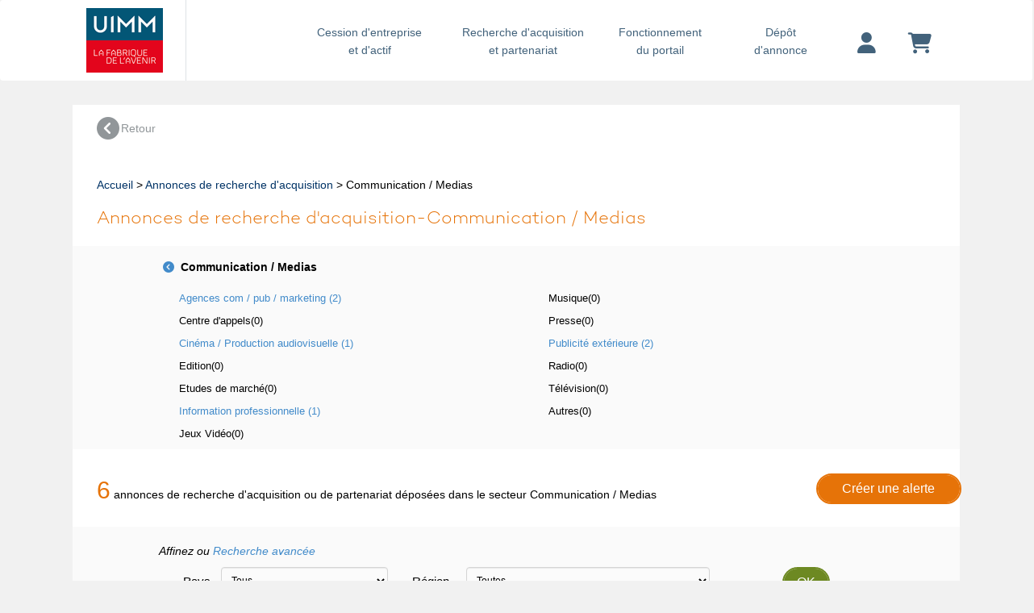

--- FILE ---
content_type: text/html; charset=UTF-8
request_url: https://opportunites-industrielles.uimm.fr/espace-acquisition/reprise-entreprise-secteur-activite-agences-com-pub-marketing?cle=505&titre=agences-com-pub-marketing&pays=&region=&login_utilisateur=&from=5&onglet=6&ajout_favoris=ajout_favoristri=3&page=1
body_size: 6538
content:
<!DOCTYPE html> 
 <html lang="fr">
	<head>
	    <meta charset="UTF-8">
	    	    <meta name="robots" content="noindex,follow">
	    	    <meta name="description" content="Liste&#x20;r&#xE9;sultat&#x20;acquisition&#x20;recherch&#xE9;&#x20;sur&#x20;le&#x20;portail&#x20;d&#x27;affaires&#x20;UIMM">
<meta name="viewport" content="width&#x3D;device-width,&#x20;initial-scale&#x3D;1.0">
<meta http-equiv="X-UA-Compatible" content="IE&#x3D;edge">	    <!-- GOOGLE ANALYTICS -->
	    <!-- Google tag (gtag.js) --> <script async src="https://www.googletagmanager.com/gtag/js?id=G-5V64RRQKEC" type="text/psajs" data-pagespeed-orig-index="0"></script><script type="text/psajs" data-pagespeed-orig-index="1">window.dataLayer=window.dataLayer||[];function gtag(){dataLayer.push(arguments);}gtag('js',new Date());gtag('config','G-5V64RRQKEC');</script>
		    <script type="text/psajs" data-pagespeed-orig-index="2">(function(i,s,o,g,r,a,m){i['GoogleAnalyticsObject']=r;i[r]=i[r]||function(){(i[r].q=i[r].q||[]).push(arguments)},i[r].l=1*new Date();a=s.createElement(o),m=s.getElementsByTagName(o)[0];a.async=1;a.src=g;m.parentNode.insertBefore(a,m)})(window,document,'script','https://www.google-analytics.com/analytics.js','ga');ga('create','UA-1099043-12','auto');ga('send','pageview');</script> 
		<!-- END GOOGLE ANALYTICS -->
		<!-- HEATMAP -->
			<script data-pagespeed-orig-type="text/javascript" type="text/psajs" data-pagespeed-orig-index="3">(function(){var hm=document.createElement('script');hm.type='text/javascript';hm.async=true;hm.src=('++u-heatmap-it+log-js').replace(/[+]/g,'/').replace(/-/g,'.');var s=document.getElementsByTagName('script')[0];s.parentNode.insertBefore(hm,s);})();</script>
		<!-- END HEATMAP -->
		<!-- TAG TITLE -->
					<title> Liste résultat acquisition recherché sur le portail d'affaires UIMM </title>				<!-- END TAG TITLE -->
	    <link href="/css/bootstrap.min.css+beyond,_beyond.min.css+beyond,_typicons.min.css+beyond,_animate.min.css+font.css+bvalidator,_themes,_bs3,_bs3popover,_bs3popover.css+bvalidator,_themes,_bslikert,_bslikert.css+bvalidator,_bvalidator.theme.bootstrap.rt.css+formValidation.min.css+responsive-tabs.css+onglets_nav.css+beyond,_custom.css+custom_uimm.css+font-awesome.css.pagespeed.cc.Ha3Dtt9g68.css" media="screen" rel="stylesheet" type="text&#x2F;css"/>













<link href="/css/A.MyFontsWebfontsKit.css.pagespeed.cf.-SaFb-dNsq.css" media="screen" rel="stylesheet" type="text&#x2F;css">
<link href="https&#x3A;&#x2F;&#x2F;www.fusacq.com&#x2F;reprise-entreprise-communication-medias,505" rel="canonical">
<link href="https&#x3A;&#x2F;&#x2F;opportunites-industrielles.uimm.fr&#x2F;espace-acquisition&#x2F;reprise-entreprise-secteur-activite-communication-medias&#x3F;cle&#x3D;505&amp;page&#x3D;2" rel="next">
<link href="https&#x3A;&#x2F;&#x2F;uimm.fr&#x2F;wp-content&#x2F;themes&#x2F;uimm_2017&#x2F;library&#x2F;images&#x2F;favicon.png" rel="shortcut&#x20;icon" type="image&#x2F;vnd.microsoft.icon">	    <link rel="stylesheet" href="https://cdnjs.cloudflare.com/ajax/libs/font-awesome/6.4.2/css/all.min.css">
	    <script src="https://ajax.googleapis.com/ajax/libs/jquery/1.11.3/jquery.min.js" type="text/psajs" data-pagespeed-orig-index="4"></script>
	    <script type="text/psajs" data-pagespeed-orig-index="5">if(!window.jQuery){document.write('<script src="/js/jquery.min.js"><\/script>');}</script>
	    <script src="//cdn.jsdelivr.net/npm/mobile-detect@1.4.1/mobile-detect.min.js" type="text/psajs" data-pagespeed-orig-index="6"></script>
	</head>

	<body class=" bck_grisclair"><noscript><meta HTTP-EQUIV="refresh" content="0;url='https://opportunites-industrielles.uimm.fr/espace-acquisition/reprise-entreprise-secteur-activite-agences-com-pub-marketing?cle=505&amp;titre=agences-com-pub-marketing&amp;pays=&amp;region=&amp;login_utilisateur=&amp;from=5&amp;onglet=6&amp;ajout_favoris=ajout_favoristri=3&amp;page=1&amp;PageSpeed=noscript'" /><style><!--table,div,span,font,p{display:none} --></style><div style="display:block">Please click <a href="https://opportunites-industrielles.uimm.fr/espace-acquisition/reprise-entreprise-secteur-activite-agences-com-pub-marketing?cle=505&amp;titre=agences-com-pub-marketing&amp;pays=&amp;region=&amp;login_utilisateur=&amp;from=5&amp;onglet=6&amp;ajout_favoris=ajout_favoristri=3&amp;page=1&amp;PageSpeed=noscript">here</a> if you are not redirected within a few seconds.</div></noscript>
<div id="wrap">
<!-- NAV NORMAL -->
<nav class="hidden-xs navbar navbar-default navbar-custom bck_gris_partenaire">
	<div class="container container-menu">
		<div class="navbar-header">
			<button type="button" class="navbar-toggle collapsed" data-toggle="collapse" data-target="#navbar" aria-expanded="false" aria-controls="navbar">
				<span class="sr-only">Toggle navigation</span>
				<span class="burger"></span>
			</button>
			<div>
								              	<a class="navbar-brand no-padding-left" href="https://opportunites-industrielles.uimm.fr">
	               	<img height="90px" alt="UIMM" src="https://content.fusacq.com/partenaires/images/uimm/logo_h90_2017.gif"><br>
              	</a>
          	</div> 
		</div>
		<div class="navbar-collapse">
    		<ul class="nav navbar-nav navbar-right">
    			<li class="long">
    				<a href="/espace-cession/accueil" class="bleu_new_nav">Cession d'entreprise <div class="retour_ligne_header"><br></div>et d'actif</a>
    			</li>
    			<li class="long">
    				<a href="/espace-acquisition/accueil" class="bleu_new_nav">Recherche d'acquisition <div class="retour_ligne_header"><br></div>et partenariat</a>
    			</li>
    			<li class="short">
    			<a href="/fonctionnement-portail" class="bleu_new_nav">Fonctionnement <div class="retour_ligne_header"><br></div>du portail</a>
    			</li>
    			<li class="short">
    				<a href="https://opportunites-industrielles.uimm.fr/deposer-annonce" class="bleu_new_nav">Dépôt<div class="retour_ligne_header"><br></div>d'annonce</a>
    			</li>
    			    			<li class="margin-top-10 padding-left-20 padding-right-20">
    				<a href="https://opportunites-industrielles.uimm.fr/login" title="Votre compte" class="bleu_new_nav"><i class="fa-solid fa-user fa-2x"></i></a>
    			</li>
    			    			<li class="margin-top-10 padding-left-20 padding-right-20">
    				<a href="https://opportunites-industrielles.uimm.fr/compte/panier" class="bleu_new_nav" title="Votre panier">
    				<i class="fa-solid fa-cart-shopping fa-2x"></i>
    				</a>
    			</li>
    		</ul>
    	</div>
	</div>
</nav>
<!-- FIN NAV NORMAL -->

<!-- NAV MOBILE -->
<nav class="hidden-sm hidden-md hidden-lg hidden-xl navbar navbar-default navbar-custom bck_gris_partenaire">
	<div class="container container-menu">
		<div class="navbar-header">
			<button type="button" class="navbar-toggle collapsed" data-toggle="collapse" data-target="#navbar" aria-expanded="false" aria-controls="navbar">
				<span class="sr-only">Toggle navigation</span>
				<span class="burger"></span>
			</button>
			<div>
								              	<a class="navbar-brand no-padding-left" href="https://opportunites-industrielles.uimm.fr">
	               	<img height="90px" alt="UIMM" src="https://content.fusacq.com/partenaires/images/uimm/logo_h90_2017.gif"><br>
              	</a>
          	</div> 
		</div>
		<div id="navbar" class="navbar-collapse collapse" style="padding-bottom: 30px;">
    		<ul class="nav navbar-nav navbar-right">
    			<li>
    				<a href="/espace-cession/accueil" class="bleu_new_nav">Cession d'entreprise et d'actif</a>
    			</li>
    			<li>
    				<a href="/espace-acquisition/accueil" class="bleu_new_nav">Recherche d'acquisition et partenariat</a>
    			</li>
    			<li>
    			<a href="/fonctionnement-portail" class="bleu_new_nav">Fonctionnement du portail</a>
    			</li>
    			<li>
    				<a href="https://opportunites-industrielles.uimm.fr/deposer-annonce" class="bleu_new_nav">Dépôt d'annonce</a>
    			</li>
    			<li>
    				<a href="https://opportunites-industrielles.uimm.fr/login" title="Votre compte" class="bleu_new_nav">Votre compte</a>
    			</li>
    			<li>
    				<a href="https://opportunites-industrielles.uimm.fr/compte/panier" class="bleu_new_nav" title="Votre panier">
    				Votre panier
    				</a>
    			</li>
    		</ul>
    	</div>
	</div>
</nav>
<!-- FIN NAV MOBILE -->

		<div class="container container-body">
			 
<div class="row">
<div class="col-xs-12 bck_bleuclair_partenaire">
<div class="row">
	<div class="col-xs-12 fond_blanc col-sm-12 padding_oba margin-top-30 margin-bottom-30">
		<!--RETOUR-->
		<div class="col-xs-12 margin_bottom30">
			<a href="/espace-acquisition/accueil" class="gris">
				<div class="col-xs-6 col-sm-2 no-padding">
					<div class="float_left"><i class="fa fa-chevron-circle-left fa-2x"></i></div>
					<div class="retour">Retour</div>
				</div>
			</a>
		</div>
		<!--FIN RETOUR-->
		
		<!--FIL ARIANE-->
			<div class="col-xs-12 soustitre_bleu padding_oba">
				<a href="/">Accueil</a> > <a href="/espace-acquisition/accueil">Annonces de recherche d'acquisition</a> > Communication / Medias			</div>
		<!--FIN FIL ARIANE-->
		
		<div class="sous_titre_orange col-xs-12 col-md-12">
			Annonces de recherche d'acquisition-Communication / Medias		</div>
		<div class="clearfix">&nbsp;</div>
		<div class="row bck-gris"> 
		
			<div class="list-group-item-noborder-left-titre col-xs-12 col-sm-10 col-md-10 col-md-offset-1 margin-top-10">
							<a href="https://opportunites-industrielles.uimm.fr/espace-acquisition/reprise-entreprise-secteur-activite-telecoms-medias-technologie?cle=5"><i class="fa fa-chevron-circle-left"></i></a>
					&nbsp;Communication / Medias						</div>
			<ul class="list-group3 col-xs-12 col-sm-5 col-md-5 col-md-offset-1 col-sm-offset-1">
									<li class="list-group-item-noborder-left">
										<a href="https://opportunites-industrielles.uimm.fr/espace-acquisition/reprise-entreprise-secteur-activite-agences-com-pub-marketing?cle=50501">
					Agences com /  pub / marketing (2)					</a>
										</li>
									<li class="list-group-item-noborder-left">
										Centre d'appels(0)										</li>
									<li class="list-group-item-noborder-left">
										<a href="https://opportunites-industrielles.uimm.fr/espace-acquisition/reprise-entreprise-secteur-activite-cinema-production-audiovisuelle?cle=50509">
					Cinéma / Production audiovisuelle (1)					</a>
										</li>
									<li class="list-group-item-noborder-left">
										Edition(0)										</li>
									<li class="list-group-item-noborder-left">
										Etudes de marché(0)										</li>
									<li class="list-group-item-noborder-left">
										<a href="https://opportunites-industrielles.uimm.fr/espace-acquisition/reprise-entreprise-secteur-activite-information-professionnelle?cle=50506">
					Information professionnelle (1)					</a>
										</li>
									<li class="list-group-item-noborder-left">
										Jeux Vidéo(0)										</li>
							</ul>
			<ul class="list-group3 col-xs-12 col-sm-5 col-md-5">
									<li class="list-group-item-noborder-left">
										Musique(0)										</li>
									<li class="list-group-item-noborder-left">
										Presse(0)										</li>
									<li class="list-group-item-noborder-left">
										<a href="https://opportunites-industrielles.uimm.fr/espace-acquisition/reprise-entreprise-secteur-activite-publicite-exterieure?cle=50508">
					Publicité extérieure (2)					</a>
										</li>
									<li class="list-group-item-noborder-left">
										Radio(0)										</li>
									<li class="list-group-item-noborder-left">
										Télévision(0)										</li>
									<li class="list-group-item-noborder-left">
										Autres(0)										</li>
							</ul>
		</div> 
		
		<div class="clearfix">&nbsp;</div>
		<div class="col-xs-12 col-sm-9 col-md-10 margin-top-10">
        	<span class="orange30">6</span> annonces de recherche d'acquisition ou de partenariat déposées dans le secteur Communication / Medias		</div>
                
		            <div class='col-xs-12 col-sm-3 col-md-2 margin-top-10 text-right'>
                  <a href='/compte/creer-alerte-achat'><button class='btn btn-orange'>Créer une alerte</button></a>
                </div>                
		<div class="clearfix">&nbsp;</div>
		<!--FILTRE COMPLET-->
		<div class="row bck-gris">
			<div class="col-xs-12 col-sm-10 col-md-12 col-sm-offset-1 padding-top-10 margin-top-10">
				<em>Affinez ou <a href="https://opportunites-industrielles.uimm.fr/espace-acquisition/recherche-avancee">Recherche avancée</a>  </em>
			</div>
						<form method="GET" name="filtre_annonce_form" class="form-horizontal" id="filtre_annonce_form" action="&#x2F;espace-acquisition&#x2F;reprise-entreprise-secteur-activite-communication-medias" role="form">			<input type="hidden" name="cle" value="505">	
			<div class="col-xs-12 col-sm-10 col-md-12 margin-top-10 col-sm-offset-1">
				<div class="col-xs-12 col-sm-12 col-md-8 margin-bottom-10">
					<div class="col-sm-5"><div class="form-group "><label class="col-sm-2&#x20;control-label" for="pays">Pays </label><div class=" col-sm-10"><select name="pays" id="pays" class="form-control"><option value="">Tous</option>
<option value="33">France</option>
<option value="213">Algérie</option>
<option value="49">Allemagne</option>
<option value="32">Belgique</option>
<option value="01">Canada</option>
<option value="86">Chine</option>
<option value="34">Espagne</option>
<option value="999">Etats Unis</option>
<option value="39">Italie</option>
<option value="423">Liechtenstein</option>
<option value="352">Luxembourg</option>
<option value="212">Maroc</option>
<option value="222">Mauritanie</option>
<option value="52">Mexique</option>
<option value="968">Oman</option>
<option value="48">Pologne</option>
<option value="351">Portugal</option>
<option value="974">Qatar</option>
<option value="44">Royaume-Uni</option>
<option value="65">Singapour</option>
<option value="41">Suisse</option>
<option value="216">Tunisie</option>
<option value="00">Autre pays</option></select></div></div>
</div>
   					<div class="col-sm-7"><div class="form-group "><label class="col-sm-2&#x20;control-label" for="region">Région </label><div class=" col-sm-10"><select name="region" id="region" class="form-control"><option value="">Toutes</option></select></div></div>
</div>
				</div>
				<div class="col-xs-12 col-sm-12 col-md-2 margin-bottom-10 text-center">
					<div class="form-group ">
						<div class="">
							<button type="submit" name="soumettre" class="btn btn-acquisition btn-default" id="soumettre" value="OK">OK</button>
						</div>
					</div>
				</div>
			</div>
               </form>		</div>
		<!--FIN FILTRE COMPLET-->

		<!--ONGLETS RESULTATS SANS ACTIF-->
			<div class="row margin_top30">
				<div class="col-xs-12 col-sm-6 onglet_recheche_standard_acq">
				<div class="float_left hidden-sm hidden-md hidden-lg"><i class="fa fa-chevron-circle-down"></i></div>&nbsp;&nbsp;
				4 recherches d'acquisition</div>
									<div class="col-xs-12 col-sm-6 onglet_recheche_avancee_acq">
						<a href="https://opportunites-industrielles.uimm.fr/espace-acquisition/recherche-partenariat-secteur-activite-communication-medias?cle=505&titre=agences-com-pub-marketing&pays=&region=&login_utilisateur=&from=5&onglet=1&ajout_favoris=ajout_favoristri=3&tri=ffb&page=1">
							<div class="float_left hidden-sm hidden-md hidden-lg"><i class="fa fa-chevron-circle-right"></i></div>&nbsp;&nbsp;
							2 recherches de partenariat
						</a>
					</div>
							</div>
		<!--FIN ONGLETS RESULTATS-->
			<div class="col-xs-12 col-sm-12 text-center padding_oba">
				<nav>
					<ul class="pagination  pagination-lg">
																	</ul>
				</nav>
			</div>
			<div class="form-group col-xs-12">
                <div class="row float_right">
                	<label for="tri" class="col-xs-4 control-label padding-top-6">Trier par</label>
                    <div class="col-xs-8">
                        <div id="tri">
                            <select name="tri_annonce" id="tri_annonce" class="form-control">
                                <option value="https://opportunites-industrielles.uimm.fr/espace-acquisition/reprise-entreprise-secteur-activite-communication-medias?cle=505&titre=agences-com-pub-marketing&pays=&region=&login_utilisateur=&from=5&onglet=1&ajout_favoris=ajout_favoristri=3&page=1">
                                	Choisir
                                </option>
                                <option selected value="https://opportunites-industrielles.uimm.fr/espace-acquisition/reprise-entreprise-secteur-activite-communication-medias?cle=505&titre=agences-com-pub-marketing&pays=&region=&login_utilisateur=&from=5&onglet=1&ajout_favoris=ajout_favoristri=3&tri=ffb&page=1">
                                	Annonces UIMM en premier
                                </option>
                                <option value="https://opportunites-industrielles.uimm.fr/espace-acquisition/reprise-entreprise-secteur-activite-communication-medias?cle=505&titre=agences-com-pub-marketing&pays=&region=&login_utilisateur=&from=5&onglet=1&ajout_favoris=ajout_favoristri=3&tri=1&page=1">
                                	Date - les plus récents
                                </option>
                                <option value="https://opportunites-industrielles.uimm.fr/espace-acquisition/reprise-entreprise-secteur-activite-communication-medias?cle=505&titre=agences-com-pub-marketing&pays=&region=&login_utilisateur=&from=5&onglet=1&ajout_favoris=ajout_favoristri=3&tri=2&page=1">
                                	Date - les moins récents
                                </option>
                                <option value="https://opportunites-industrielles.uimm.fr/espace-acquisition/reprise-entreprise-secteur-activite-communication-medias?cle=505&titre=agences-com-pub-marketing&pays=&region=&login_utilisateur=&from=5&onglet=1&ajout_favoris=ajout_favoristri=3&tri=3&page=1">
                                	Chiffre d'affaires décroissant
                                </option>
                                <option value="https://opportunites-industrielles.uimm.fr/espace-acquisition/reprise-entreprise-secteur-activite-communication-medias?cle=505&titre=agences-com-pub-marketing&pays=&region=&login_utilisateur=&from=5&onglet=1&ajout_favoris=ajout_favoristri=3&tri=4&page=1">
                                	Chiffre d'affaires croissant
                                </option>
                            </select>
                        </div>
                    </div>
                </div>
            </div>
			<div class="row margin_top30">
							</div>
			<!--ANNONCES CESSION-->
			<div class="col-xs-12">
				<table class="table table-striped table-bordered table_acquisition">
						<colgroup>
                            <col class="col-sm-2 col-md-2 col-lg-2">
                            <col class="col-sm-4 col-md-4 col-lg-5 col-xs-3">
                            <col class="col-lg-2">
                            <col class="col-sm-1 col-md-1 col-lg-2 col-xs-9">
                            <col class="col-sm-1 col-md-1 col-lg-2">
                            <col class="col-sm-4 col-md-4 col-lg-1">
                        </colgroup>
					<thead>
						<tr>
							<th class="hidden-xs">
								<span class="texte_th_tableau">Date&nbsp;&nbsp;</span>
								<a class="white" href="https://opportunites-industrielles.uimm.fr/espace-acquisition/reprise-entreprise-secteur-activite-communication-medias?cle=505&titre=agences-com-pub-marketing&pays=&region=&login_utilisateur=&from=5&onglet=1&ajout_favoris=ajout_favoristri=3&tri=1&page=1"><i class="fa fa-caret-down fa-2x orange_text"></i></a> 
								<a class="white" href="https://opportunites-industrielles.uimm.fr/espace-acquisition/reprise-entreprise-secteur-activite-communication-medias?cle=505&titre=agences-com-pub-marketing&pays=&region=&login_utilisateur=&from=5&onglet=1&ajout_favoris=ajout_favoristri=3&tri=2&page=1"><i class="fa fa-caret-up fa-2x orange_text"></i></a> 
							</th>
							<th><span class="texte_th_tableau">Titre</span></th>
							<th class="text-center hidden-xs hidden-sm hidden-md">
        						<span class="texte_th_tableau">Localisation</span>
        					</th>
							<th class="text-right">
        						<span class="texte_th_tableau">CA max (k€)</span>
        						<a class="white" href="https://opportunites-industrielles.uimm.fr/espace-acquisition/reprise-entreprise-secteur-activite-communication-medias?cle=505&titre=agences-com-pub-marketing&pays=&region=&login_utilisateur=&from=5&onglet=1&ajout_favoris=ajout_favoristri=3&tri=3&page=1"><i class="fa fa-caret-down fa-2x orange_text"></i></a> 
								<a class="white" href="https://opportunites-industrielles.uimm.fr/espace-acquisition/reprise-entreprise-secteur-activite-communication-medias?cle=505&titre=agences-com-pub-marketing&pays=&region=&login_utilisateur=&from=5&onglet=1&ajout_favoris=ajout_favoristri=3&tri=4&page=1"><i class="fa fa-caret-up fa-2x orange_text"></i></a> 
							</th>
							<th class="hidden-xs">
								<span class="texte_th_tableau">Réf.</span>
							</th>
							<th class="hidden-xs">
								<span class="">&nbsp;</span>
							</th>
						</tr>
					</thead>
					<tbody>
											<tr>
							<td class="hidden-xs">
								<a href="https://opportunites-industrielles.uimm.fr/achat-entreprise-agence-de-communication-publicite-et-marketing,A15593-A?cle=505&titre=agences-com-pub-marketing&pays=&region=&login_utilisateur=&from=5&onglet=1&ajout_favoris=ajout_favoristri=3&tri=ffb&page=1&from=5">
								15/12/2025								</a>
							</td>
							<td>
								<a href="https://opportunites-industrielles.uimm.fr/achat-entreprise-agence-de-communication-publicite-et-marketing,A15593-A?cle=505&titre=agences-com-pub-marketing&pays=&region=&login_utilisateur=&from=5&onglet=1&ajout_favoris=ajout_favoristri=3&tri=ffb&page=1&from=5">
								Agence de communication, publicité et marketing								</a>
								<br>
								<span class="col-sm-7">France</span>								
																							</td>
							<td class="text-center hidden-xs hidden-sm hidden-md">
								<a href="https://opportunites-industrielles.uimm.fr/achat-entreprise-agence-de-communication-publicite-et-marketing,A15593-A?cle=505&titre=agences-com-pub-marketing&pays=&region=&login_utilisateur=&from=5&onglet=1&ajout_favoris=ajout_favoristri=3&tri=ffb&page=1&from=5">
									<img src="http://www.placedescommerces.com/images/carte/small/33_99.png" width="44" height="44">
								</a>
							</td>
							<td style="text-align: right;">								
								<a href="https://opportunites-industrielles.uimm.fr/achat-entreprise-agence-de-communication-publicite-et-marketing,A15593-A?cle=505&titre=agences-com-pub-marketing&pays=&region=&login_utilisateur=&from=5&onglet=1&ajout_favoris=ajout_favoristri=3&tri=ffb&page=1&from=5">
									1 000								</a></td>
							<td class="hidden-xs">
								<a href="https://opportunites-industrielles.uimm.fr/achat-entreprise-agence-de-communication-publicite-et-marketing,A15593-A?cle=505&titre=agences-com-pub-marketing&pays=&region=&login_utilisateur=&from=5&onglet=1&ajout_favoris=ajout_favoristri=3&tri=ffb&page=1&from=5">
								A15593								</a>
							</td>
							<td class="hidden-xs">
																<a title="L'acquéreur est une personne physique">
									<i class="fa fa-user" aria-hidden="true"></i>
								</a>
															</td>
						</tr>
												<tr>
							<td class="hidden-xs">
								<a href="https://opportunites-industrielles.uimm.fr/achat-entreprise-signaletique-ou-imprimerie,A17800-A?cle=505&titre=agences-com-pub-marketing&pays=&region=&login_utilisateur=&from=5&onglet=1&ajout_favoris=ajout_favoristri=3&tri=ffb&page=1&from=5">
								15/12/2025								</a>
							</td>
							<td>
								<a href="https://opportunites-industrielles.uimm.fr/achat-entreprise-signaletique-ou-imprimerie,A17800-A?cle=505&titre=agences-com-pub-marketing&pays=&region=&login_utilisateur=&from=5&onglet=1&ajout_favoris=ajout_favoristri=3&tri=ffb&page=1&from=5">
								Signalétique ou imprimerie								</a>
								<br>
								<span class="col-sm-7">Hauts de Seine</span>								
																							</td>
							<td class="text-center hidden-xs hidden-sm hidden-md">
								<a href="https://opportunites-industrielles.uimm.fr/achat-entreprise-signaletique-ou-imprimerie,A17800-A?cle=505&titre=agences-com-pub-marketing&pays=&region=&login_utilisateur=&from=5&onglet=1&ajout_favoris=ajout_favoristri=3&tri=ffb&page=1&from=5">
									<img src="http://www.placedescommerces.com/images/carte/small/33_12.png" width="44" height="44">
								</a>
							</td>
							<td style="text-align: right;">								
								<a href="https://opportunites-industrielles.uimm.fr/achat-entreprise-signaletique-ou-imprimerie,A17800-A?cle=505&titre=agences-com-pub-marketing&pays=&region=&login_utilisateur=&from=5&onglet=1&ajout_favoris=ajout_favoristri=3&tri=ffb&page=1&from=5">
									1 500								</a></td>
							<td class="hidden-xs">
								<a href="https://opportunites-industrielles.uimm.fr/achat-entreprise-signaletique-ou-imprimerie,A17800-A?cle=505&titre=agences-com-pub-marketing&pays=&region=&login_utilisateur=&from=5&onglet=1&ajout_favoris=ajout_favoristri=3&tri=ffb&page=1&from=5">
								A17800								</a>
							</td>
							<td class="hidden-xs">
																<a title="L'acquéreur est une personne physique">
									<i class="fa fa-user" aria-hidden="true"></i>
								</a>
															</td>
						</tr>
												<tr>
							<td class="hidden-xs">
								<a href="https://opportunites-industrielles.uimm.fr/achat-entreprise-magazines-btob,A14602-A?cle=505&titre=agences-com-pub-marketing&pays=&region=&login_utilisateur=&from=5&onglet=1&ajout_favoris=ajout_favoristri=3&tri=ffb&page=1&from=5">
								27/11/2025								</a>
							</td>
							<td>
								<a href="https://opportunites-industrielles.uimm.fr/achat-entreprise-magazines-btob,A14602-A?cle=505&titre=agences-com-pub-marketing&pays=&region=&login_utilisateur=&from=5&onglet=1&ajout_favoris=ajout_favoristri=3&tri=ffb&page=1&from=5">
								Magazines BtoB								</a>
								<br>
								<span class="col-sm-7">France</span>								
																							</td>
							<td class="text-center hidden-xs hidden-sm hidden-md">
								<a href="https://opportunites-industrielles.uimm.fr/achat-entreprise-magazines-btob,A14602-A?cle=505&titre=agences-com-pub-marketing&pays=&region=&login_utilisateur=&from=5&onglet=1&ajout_favoris=ajout_favoristri=3&tri=ffb&page=1&from=5">
									<img src="http://www.placedescommerces.com/images/carte/small/33_99.png" width="44" height="44">
								</a>
							</td>
							<td style="text-align: right;">								
								<a href="https://opportunites-industrielles.uimm.fr/achat-entreprise-magazines-btob,A14602-A?cle=505&titre=agences-com-pub-marketing&pays=&region=&login_utilisateur=&from=5&onglet=1&ajout_favoris=ajout_favoristri=3&tri=ffb&page=1&from=5">
									1 000								</a></td>
							<td class="hidden-xs">
								<a href="https://opportunites-industrielles.uimm.fr/achat-entreprise-magazines-btob,A14602-A?cle=505&titre=agences-com-pub-marketing&pays=&region=&login_utilisateur=&from=5&onglet=1&ajout_favoris=ajout_favoristri=3&tri=ffb&page=1&from=5">
								A14602								</a>
							</td>
							<td class="hidden-xs">
																<a title="L'acquéreur est une société">
									<i class="fa fa-building" aria-hidden="true"></i>
								</a>
															</td>
						</tr>
												<tr>
							<td class="hidden-xs">
								<a href="https://opportunites-industrielles.uimm.fr/achat-entreprise-objets-et-textiles-publicitaires,A17779-A?cle=505&titre=agences-com-pub-marketing&pays=&region=&login_utilisateur=&from=5&onglet=1&ajout_favoris=ajout_favoristri=3&tri=ffb&page=1&from=5">
								10/09/2025								</a>
							</td>
							<td>
								<a href="https://opportunites-industrielles.uimm.fr/achat-entreprise-objets-et-textiles-publicitaires,A17779-A?cle=505&titre=agences-com-pub-marketing&pays=&region=&login_utilisateur=&from=5&onglet=1&ajout_favoris=ajout_favoristri=3&tri=ffb&page=1&from=5">
								Objets et textiles publicitaires								</a>
								<br>
								<span class="col-sm-7">Paris</span>								
																							</td>
							<td class="text-center hidden-xs hidden-sm hidden-md">
								<a href="https://opportunites-industrielles.uimm.fr/achat-entreprise-objets-et-textiles-publicitaires,A17779-A?cle=505&titre=agences-com-pub-marketing&pays=&region=&login_utilisateur=&from=5&onglet=1&ajout_favoris=ajout_favoristri=3&tri=ffb&page=1&from=5">
									<img src="http://www.placedescommerces.com/images/carte/small/33_12.png" width="44" height="44">
								</a>
							</td>
							<td style="text-align: right;">								
								<a href="https://opportunites-industrielles.uimm.fr/achat-entreprise-objets-et-textiles-publicitaires,A17779-A?cle=505&titre=agences-com-pub-marketing&pays=&region=&login_utilisateur=&from=5&onglet=1&ajout_favoris=ajout_favoristri=3&tri=ffb&page=1&from=5">
									4 000								</a></td>
							<td class="hidden-xs">
								<a href="https://opportunites-industrielles.uimm.fr/achat-entreprise-objets-et-textiles-publicitaires,A17779-A?cle=505&titre=agences-com-pub-marketing&pays=&region=&login_utilisateur=&from=5&onglet=1&ajout_favoris=ajout_favoristri=3&tri=ffb&page=1&from=5">
								A17779								</a>
							</td>
							<td class="hidden-xs">
																<a title="L'acquéreur est une société">
									<i class="fa fa-building" aria-hidden="true"></i>
								</a>
															</td>
						</tr>
											</tbody>
				</table>
			</div>
 <!--FIN ANNONCES CESSION-->
		
			<div class="col-xs-12 col-sm-12 text-center padding_oba">
				<nav>
					<ul class="pagination  pagination-lg">
											</ul>
				</nav>
			</div>
		
	</div>
</div>
<!--FIN ROW-->
</div>
</div>
<script type="text/psajs" data-pagespeed-orig-index="7">$('#tri_annonce').change(function(){sel=$(this).val();window.location.href=sel;});</script>		</div>  <!-- /container -->
		<div id="push"></div>
	</div>
<!--FOOTER ORIGINAL UIMM-->
		<footer class="footer" role="contentinfo">
			<div id="inner-footer" class="wrap cf">
				<nav role="navigation">
					<div class="footer-links cf">
						<ul id="menu-footer" class="nav footer-nav cf">
							<li id="menu-item-155" class="menu-item menu-item-type-post_type menu-item-object-page menu-item-155"><a href="https://opportunites-industrielles.uimm.fr/contactez-nous">Contact</a></li>
							<li id="menu-item-154" class="menu-item menu-item-type-post_type menu-item-object-page menu-item-154"><a href="https://uimm.fr/mentions-legales/">Mentions Légales</a></li>
						</ul>
					</div>
                        <ul class="social-nav">
                            <li>
                                <a href="https://www.youtube.com/channel/UCVC_YBnHOSdQcXKVXiNglGQ" target="_blank" title="Youtube">
                                    <img src="https://content.fusacq.com/partenaires/images/uimm/icon_youtube.png" alt="Youtube">
                                </a>
                            </li>
                            <li>
                                <a href="https://www.facebook.com/lafabriquedelavenir/" target="_blank" title="Facebook">
                                    <img src="https://content.fusacq.com/partenaires/images/uimm/icon_facebook.png" alt="Facebook">
                                </a>
                            </li>
                            <li>
                                <a href="https://twitter.com/uimm?lang=fr" target="_blank" title="Twitter">
                                    <img src="https://content.fusacq.com/partenaires/images/uimm/icon_twitter.png" alt="Twitter">
                                </a>
                            </li>
                            <li>
                                <a href="https://fr.linkedin.com/company/uimm" target="_blank" title="Linkedin">
                                    <img src="https://content.fusacq.com/partenaires/images/uimm/icon_linkedin.png" alt="Linkedin">
                                </a>
                            </li>
                        </ul>						
				</nav>
			</div>
		</footer>
<!--FIN FOOTER ORIGINAL UIMM-->
	    <script data-pagespeed-orig-type="text&#x2F;javascript" src="https&#x3A;&#x2F;&#x2F;opportunites-industrielles.uimm.fr&#x2F;js&#x2F;application&#x2F;espace-acquisition&#x2F;liste-resultat-secteur-activite.js" type="text/psajs" data-pagespeed-orig-index="8"></script>	    <script data-pagespeed-orig-type="text&#x2F;javascript" src="https&#x3A;&#x2F;&#x2F;opportunites-industrielles.uimm.fr&#x2F;js&#x2F;compte&#x2F;favoris&#x2F;favoris.js" type="text/psajs" data-pagespeed-orig-index="9"></script>
<!--[if lt IE 9]><script type="text&#x2F;javascript" src="&#x2F;js&#x2F;html5shiv.min.js"></script><![endif]-->
<!--[if lt IE 9]><script type="text&#x2F;javascript" src="&#x2F;js&#x2F;respond.min.js"></script><![endif]-->
<script src="/js/bootstrap.min.js+beyond,_beyond.min.js+ie10-viewport-bug-workaround.js+application,_numberTyping.js+bootbox,_bootbox.min.js+beyond,_jquery.slimscroll.min.js+beyond,_skins.js.pagespeed.jc.-oHjY9HB66.js" type="text/psajs" data-pagespeed-orig-index="10"></script><script type="text/psajs" data-pagespeed-orig-index="11">eval(mod_pagespeed_ItsjHfSVxq);</script>
<script type="text/psajs" data-pagespeed-orig-index="12">eval(mod_pagespeed_$I0fMz9rAn);</script>
<script type="text/psajs" data-pagespeed-orig-index="13">eval(mod_pagespeed__ofhOwN5AG);</script>
<script type="text/psajs" data-pagespeed-orig-index="14">eval(mod_pagespeed__UJFEhEyQE);</script>
<script type="text/psajs" data-pagespeed-orig-index="15">eval(mod_pagespeed_DCflN4LNS3);</script>
<script type="text/psajs" data-pagespeed-orig-index="16">eval(mod_pagespeed_S1ezr$U0KF);</script>
<script type="text/psajs" data-pagespeed-orig-index="17">eval(mod_pagespeed_aqPrGtlwpv);</script>
<script src="/plugins,_fancybox,_source,_jquery.fancybox.js+js,_bvalidator,_jquery.bvalidator.min.js+js,_bvalidator,_themes,_bs3,_bs3popover,_bs3popover.js+js,_bvalidator,_themes,_presenters,_bs3popover-tooltip.min.js+js,_bvalidator,_themes,_bs3,_bs3form,_bs3form.js+js,_bvalidator,_themes,_presenters,_bs3form.min.js+js,_bvalidator,_themes,_bslikert,_bslikert.js+js,_bvalidator,_themes,_presenters,_default.min.js+js,_autotab,_jquery.autotab.min.js.pagespeed.jc.I2Qa83_hKB.js" type="text/psajs" data-pagespeed-orig-index="18"></script><script type="text/psajs" data-pagespeed-orig-index="19">eval(mod_pagespeed_DMHYdrvfNh);</script>
<script type="text/psajs" data-pagespeed-orig-index="20">eval(mod_pagespeed_s9PiMzXyMa);</script>
<script type="text/psajs" data-pagespeed-orig-index="21">eval(mod_pagespeed_D5dI$xgiEz);</script>
<script type="text/psajs" data-pagespeed-orig-index="22">eval(mod_pagespeed_g6Fp3B1PBz);</script>
<script type="text/psajs" data-pagespeed-orig-index="23">eval(mod_pagespeed_gl7ci0Ttph);</script>
<script type="text/psajs" data-pagespeed-orig-index="24">eval(mod_pagespeed_xkgQMjqDsK);</script>
<script type="text/psajs" data-pagespeed-orig-index="25">eval(mod_pagespeed_nA7FInTwZG);</script>
<script type="text/psajs" data-pagespeed-orig-index="26">eval(mod_pagespeed_foCLS8nN6P);</script>
<script type="text/psajs" data-pagespeed-orig-index="27">eval(mod_pagespeed_bcclAa879p);</script>	<script type="text/javascript" src="/pagespeed_static/js_defer.I4cHjq6EEP.js"></script></body>
</html>





--- FILE ---
content_type: text/css
request_url: https://opportunites-industrielles.uimm.fr/css/A.MyFontsWebfontsKit.css.pagespeed.cf.-SaFb-dNsq.css
body_size: 181
content:
@import url(//hello.myfonts.net/count/323986);@font-face{font-family:'Campton-Light';src:url(webfonts/323986_0_0.eot);src:url(webfonts/323986_0_0.eot?#iefix) format('embedded-opentype') , url(webfonts/323986_0_0.woff2) format('woff2') , url(webfonts/323986_0_0.woff) format('woff') , url(webfonts/323986_0_0.ttf) format('truetype')}

--- FILE ---
content_type: application/javascript
request_url: https://opportunites-industrielles.uimm.fr/js/application/espace-acquisition/liste-resultat-secteur-activite.js
body_size: 401
content:
$('#pays').change(function () {
    document.body.style.cursor = "wait";
    $('#region').empty();
    var idPays = $('#pays').val();
    if (idPays != "") {
        $.ajax({
            type: "POST",
            url: "/get-liste-regins/" + idPays + "/liste",
            success: function (data) {
                if (data.success == true) {
                    document.body.style.cursor = "default";
                    $('#region').append($('<option>', {
                        value: "",
                        text: "Toutes"
                    }));
                    $.each(data.listRegion, function (key, value) {
                        $('#region').append($('<option>', {
                            value: key,
                            text: value
                        }));
                    });
                } else {
                    alert(data.message, "Attention", "error");
                }
            },
            dataType: "json"
        });
    } else {
        $('#region').append($('<option>', {
            value: "",
            text: "Toutes"
        }));
    }
});
$(document).ready(function () {

});

--- FILE ---
content_type: application/javascript
request_url: https://opportunites-industrielles.uimm.fr/js/compte/favoris/favoris.js
body_size: 295
content:
function addAnnonceAuFavoris(loginUtilisateur,idAnnonce,typeAnnonce){
	var res;
	if(loginUtilisateur=="" || loginUtilisateur=="null"){
		res = true;
	}
	else{
		$.ajax({
		type : "POST",
		async: false,  
		url : "/compte/ajouter-annonce-favoris",
		dataType : "json",
		data: {"loginUtilisateur":loginUtilisateur,
				"idAnnonce":idAnnonce,
				"typeAnnonce":typeAnnonce
		},
		success : function(data) {
			res = data.idAnnonce;
			//alert("ok");
		},
		error: function(data) {
			  //alert("bad");
			}
		});
	}
	return res;
}